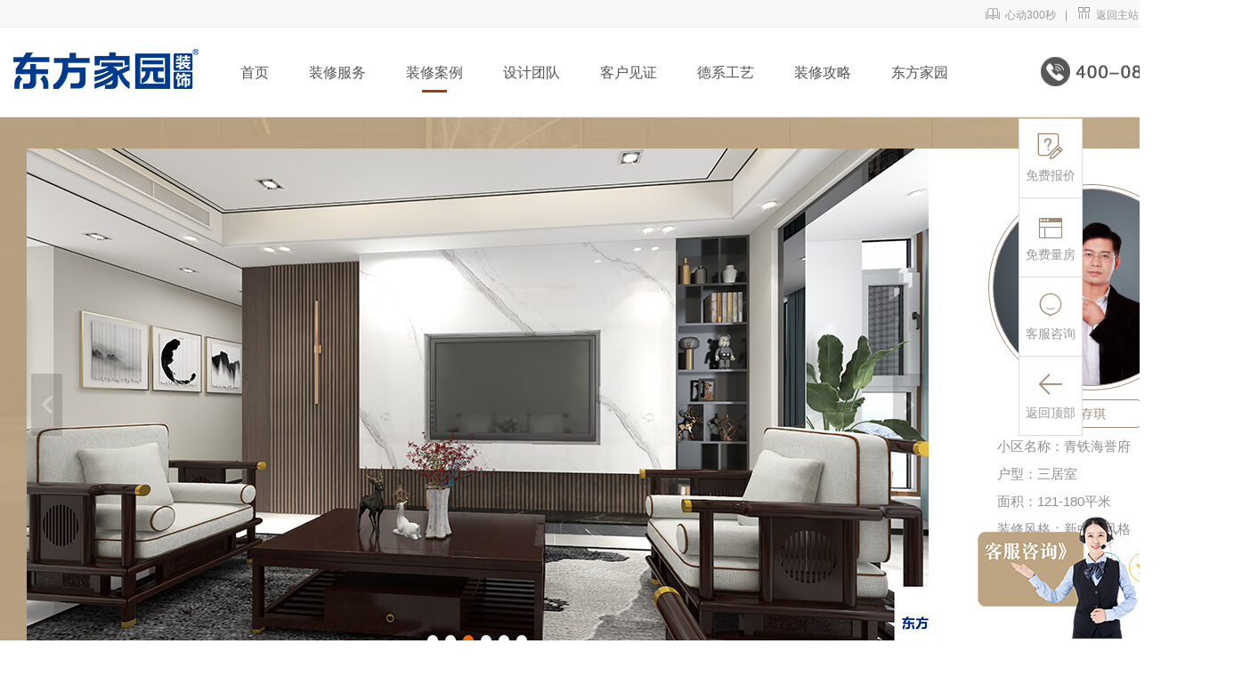

--- FILE ---
content_type: text/html; charset=utf-8
request_url: https://www.dfjyhome.com/Examplepage/id/405.html
body_size: 9078
content:
<!DOCTYPE html>
<html>
<head>
    <meta charset="utf-8">
        <title>青铁海誉府143㎡三室两厅新中式风格装修案例效果图-青岛东方家园装饰</title>
        <meta name="keywords" content="青铁海誉府143㎡三室两厅新中式风格装修设计,青铁海誉府143㎡三室两厅新中式风格装修效果图,青铁海誉府143㎡三室两厅新中式风格装修案例,新中式风格三室两厅装修案例,青铁海誉府三室两厅装修案例">
        <meta name="description" content="东方家园装饰为您提供青铁海誉府143㎡三室两厅新中式风格装修案例效果图，本案设计采用一些中式特有元素符号来代替，使其设计沉稳大气，现代风格中掺杂着中式风格，使其相互渗透，更符合业主的品味，采用硬朗简洁的直线条，使空间具有层次感，体现出了中式元素中常提的仪式感。由于简化了传统中式风格的繁琐，一些过于繁复的东西被简化掉，但保留了中心元素，如一些中式的壁灯。空间的线条也十分的精细，透露着文化气息，但又十分简约。">
    
    <link rel="stylesheet" href="/public/static/admin/layuiadmin/layui/css/layui.css">
    <link rel="stylesheet" href="/public/static/admin/css/index.css">
    <link rel="stylesheet" href="/public/static/admin/css/myslide.css">
    <link rel="stylesheet" href="/public/static/admin/css/examplepage.css">
    <link rel="stylesheet" href="/public/static/admin/css/pc/share.min.css">
    <script src="/public/static/admin/layuiadmin/layui/layui.js"></script>
    <script src="/public/static/admin/js/jquery-1.11.3.min.js"></script>
    <script src="/public/static/admin/js/myslide.js"></script>
    <script src="/public/static/admin/js/pc/jquery.share.min.js"></script>
</head>
<style>

    .design-title-en{
        color:#585657;
        font-size: 48px;
        font-weight: bold;
        font-family: "'Arial' Helvetica";
        letter-spacing:-2px;
    }
    .design-title-cn{
        font-size: 32px;
        color: #a28c77;
        margin-top:5px;
    }
    .design-title-text{
        font-size: 18px;
        color: #8f8f8f;
        line-height: 32px;
        margin-top:30px;
    }
    .content-container {
        background: #ffffff;
        height: 410px;
        border: 1px solid #e8e8e8;
        padding: 15px;
    }
    .content-container img{
        max-width:1074px;
    }
    .ck-slide{
        height:575px;
    }
    /**/
    .built-content-box{
        margin: 10px 10px 0px 0px;
    }
    .built-content-title-right{
        font-size: 14px;height:23px;line-height:23px;text-align: right;color: #727272;
    }
    .built-desgin-title{
        margin-left: 10px;font-size: 16px;height:25px;line-height:25px;text-align: center;color: #727272;
    }
    .built-design-name{
        margin-left: 10px;font-size: 18px;font-weight: bold; height:25px;line-height:25px;text-align: center;color: #a28c77;
    }
    .built-design-box{
        margin:5px;width: 43px; height: 43px;border: 1px solid #a28c77;background-color: #ffffff;border-radius:50%;text-align: center;color: #b5a293;
    }
    .built-no{
        height: 80px;line-height: 80px;text-align: center;font-size:14px;font-weight: bold;color: #a18b74;
    }

    .built-design-top{
        font-size: 14px;height:25px;line-height:28px;text-align: left;color: #727272;
    }
    .built-desgin-top-h1{
        margin-top: 10px;font-size: 22px;height:25px;line-height:25px;color: #727272;text-align: right;
    }
    .built-desgin-top-h2{
        margin-top: 10px;font-size: 18px;height:25px;line-height:25px;color: #727272;text-align: right;
    }
    .built-desgin-top-name{
        margin-top: 10px;font-size: 22px;font-weight: bold; height:25px;line-height:25px;color: #a28c77;text-align: right;
    }


</style>

<body>
<!--头部文件 导航-->
<div class="layui-fluid" style="height: 30px;background-color: #f8f8f8;border-bottom:1px solid #ececec;" id="home01">
    <div class="layui-container" style="width:1350px;padding:5px; text-align: right">
      <span class="layui-breadcrumb" lay-separator="|" style="visibility: visible;line-height: 20px;">

        <a href="/Artclelist/id/54.html" target="_self" ><i class="layui-icon">&#xe705;</i>&nbsp;&nbsp;心动300秒</a><span lay-separator="">|</span>
        <a href="https://www.dfjyhome.com" target="_self" ><i class="layui-icon" >&#xe610;</i>&nbsp;&nbsp;返回主站</a><span lay-separator="">|</span>
        <a href="http://rizhao.dfjyhome.com" target="_self" ><i class="layui-icon">&#xe691;</i>&nbsp;&nbsp;日照站</a>
      </span>
    </div>
</div>
<!--顶部-->

<!--导航-->
<div class="layui-fluid" style="height: 100px;background-color: #ffffff;border-bottom:1px solid #ececec;">
    <div class="layui-container" style="width:1350px;padding: 0px 0px">
        <div class="layui-row">
            <div class="layui-col-md2" style="padding-top: 24px; text-align: left"><a href="/Index"><img src="/public/static/upload/pic/ads/logo11.png" border="0"></a></div>
            <div class="layui-col-md8" >
                <div id="wrapper" style="margin-left: 30px;">

                    <div id="nav-header">
                        <div class="header">

                            <nav style="width:100%;">
                                <ul>
                                    <li class="nav-this-selected">
                                        <a href="/Index" target="_self" >首页</a>
                                        <div class="nav-line-home-none"></div>
                                    </li>
                                    <li>
                                        <a href="/Service" class="home" target="_self"  >装修服务</a>
                                        <div class="nav-line-this-none"></div>
                                        <div class="slide-submeu">
                                            <a href="/Villa" target="_self" >别墅大宅</a>
<!--                                            <a href="#" target="_self" >精装套餐</a>
                                            <a href="#" target="_self" >定制整装</a>-->
                                            <a href="/Transform" target="_self" >老房翻新</a>

                                        </div>
                                    </li>


                                    <li>
                                        <a href="/Example" target="_self" >装修案例</a><!--<i class="slide-icon"></i>-->
                                        <div class="nav-line-child-selected"></div>
                                        <div class="slide-submeu">
                                            <a href="/Example" target="_self" >装修案例</a>
                                            <a href="/Allview" target="_self" >VR全景图</a>
                                            <a href="/Built" target="_self" >在施工地</a>
                                            <a href="/House" target="_self" >热门楼盘</a>
                                        </div>
                                    </li>

                                    <li>
                                        <a href="/Design" class="home" target="_self" >设计团队</a>
                                        <div class="nav-line-this-none"></div>
                                        <div class="slide-submeu">
                                            <a href="/Design?levelname=8" target="_self" >首席设计师</a>
                                            <a href="/Design?levelname=9" target="_self" >高级设计师</a>
                                            <a href="/Design?levelname=10" target="_self" >资深设计师</a>
                                            <a href="/Design?levelname=11" target="_self" >优秀设计师</a>
                                        </div>
                                    </li>
                                    <li>
                                        <a href="/Artclelist/id/54.html" class="home" target="_self" >客户见证</a>
                                        <div class="nav-line-child-none"></div>
                                        <div class="slide-submeu">
                                            <a href="/Artclelist/id/54.html" target="_self" >心动300秒</a>
                                            <a href="/Artclelist/id/8.html" target="_self" >业主评价</a>
                                        </div>
                                    </li>
                                    <li>
                                        <a href="/Germanycraft" class="home" target="_self" >德系工艺</a>
                                        <div class="nav-line-this-none"></div>
                                    </li>
                                    <li>
                                        <a href="/Strategy" class="home" target="_self" >装修攻略</a>
                                        <div class="nav-line-this-none"></div>
                                    </li>
                                    <li>
                                        <a href="/Introduce" class="home" target="_self" >东方家园</a>
                                        <div class="nav-line-this-none"></div>
                                    </li>

                                </ul>
                            </nav>

                        </div>
                    </div>



                </div>
            </div>
            <div class="layui-col-md2" style="padding-top: 24px;text-align: right"><img src="/public/static/upload/pic/ads/qingdao.png"></div>
        </div>

    </div>
</div>





<!--导航-->
<!--首页轮播图-->

<!--首页轮播图-->
<div class="layui-fluid" style="background-position:right top;height:640px;background-image:url('/public/static/upload/pic/ads/609cd078a3adb.jpg'); background-size:100%; ground-repeat:no-repeat;">
    <div class="layui-container" style="width:1380px; ">
       <div class="layui-row" style="padding-top: 35px;">
           <div class="layui-col-md9">

               <div class="ck-slide">
                   <ul class="ck-slide-wrapper">
                                              <li><a href="#"><img src="/public/static/upload/pic/example/62383af260a29.jpg" ></a></li>
                                                                     <li style="display:none"><a href="#"><img src="/public/static/upload/pic/example/62383af3520c7.jpg"></a></li>
                                                                     <li style="display:none"><a href="#"><img src="/public/static/upload/pic/example/62383af355b82.jpg"></a></li>
                                                                     <li style="display:none"><a href="#"><img src="/public/static/upload/pic/example/62383af362a50.jpg"></a></li>
                                                                     <li style="display:none"><a href="#"><img src="/public/static/upload/pic/example/62383af94fb77.jpg"></a></li>
                                                                     <li style="display:none"><a href="#"><img src="/public/static/upload/pic/example/62383afc07bf9.jpg"></a></li>
                                              

                   </ul>
                   <a href="javascript:;" class="ctrl-slide ck-prev">上一张</a> <a href="javascript:;" class="ctrl-slide ck-next">下一张</a>
                   <div class="ck-slidebox">
                       <div class="slideWrap">
                           <ul class="dot-wrap">
                                                              <li class="current"><em>0</em></li>
                                                                                             <li><em>1</em></li>
                                                                                             <li><em>2</em></li>
                                                                                             <li><em>3</em></li>
                                                                                             <li><em>4</em></li>
                                                                                             <li><em>5</em></li>
                                                                                         </ul>
                       </div>
                   </div>
               </div>

           </div>
           <div class="layui-col-md3">
               <div class="layui-row" style="height: 575px;width:100%;background-color: #FFFFFF ">
                    <div class="layui-row">
                        <div style="height: 40px;"></div>
                        <a href="/Designpage/id/34" target="_self" >
                        <div class="bigbround" >
                            <div class="smallbround" style="background-image:url('/public/static/upload/pic/design/60e3c3b8ec13f.jpg');"></div>
                        </div>

                        <div class="broundblock">
                            窦存琪                        </div>
                        </a>
                    </div>
                   <div class="example-content-title" style="font-size: 15px;color: #8f8f8f;">小区名称：青铁海誉府</div>
                   <div class="example-content-title" style="font-size: 15px;color: #8f8f8f;">户型：三居室</div>
                   <div class="example-content-title" style="font-size: 15px;color: #8f8f8f;">面积：121-180平米</div>
                   <div class="example-content-title" style="font-size: 15px;color: #8f8f8f;">装修风格：新中式风格</div>
                   <div  class="example-content-title" style="font-size: 15px;color: #8f8f8f;line-height: 40px;">
                       <div style="width: 26.5%;float: left;">
                           分享到：
                       </div>
                       <div style="width: 73.5%;float: left;"><div id="share-2"></div></div>
                   </div>
                   <div class="example-content-title" style="line-height: 20px;">



<!--                       <div class="layui-zero-block1" >
                           <a href="/Designpage/id/34" target="_self" >
                           <div class="example-bottonm-box">
                               <div style="height: 14px;"></div>
                               <div style="font-size: 16px;">找TA<br>设计</div>
                           </div>
                           </a>

                       </div>
                       <div class="layui-zero-block1" style="margin-left:35px;">
                           <a onclick="doyoo.util.openChat('g=10047025');return false;">
                           <div class="example-bottonm-box">
                               <div style="height: 14px;"></div>
                               <div style="font-size: 16px;">在线<br>咨询</div>
                           </div>
                           </a>
                       </div>-->
                   </div>

               </div>
           </div>
       </div>

    </div>
</div>


<!--装修产品-->
<div class="layui-container " style="width:1380px;margin-top: 30px; ">
    <div style="border: 1px solid #e7e6e6;">
        <div class="layui-form" style="margin-top:20px;margin-bottom: 20px;">

            <div class="layui-row" >
                <div class="layui-col-md5">
                    <div class="layui-col-md3">
                        <div style="margin-left:10px;width: 110px;height: 110px;background-image:url('/public/static/upload/pic/design/60e3c3b8ec13f.jpg');background-repeat:no-repeat;background-size: 110px"></div>
                    </div>
                    <div class="layui-col-md4">
                        <div class="layui-row" style="margin: 10px 10px 0px 0px;">
                            <div class="built-design-top">青铁海誉府</div>
                            <div class="built-design-top">三居室</div>
                            <div class="built-design-top">建筑面积:121-180平米</div>
                            <div class="built-design-top">新中式风格</div>


                        </div>

                    </div>
                    <div class="layui-col-md5">
                        <div class="layui-row" style="margin: 10px 10px 0px 0px;width: 150px;">
                            <div class="built-desgin-top-h1">喜欢就找TA</div>
                            <div class="built-desgin-top-h2">设计师</div>
                            <div class="built-desgin-top-name">窦存琪</div>


                        </div>
                    </div>
                </div>
                <div class="layui-col-md7">
                    <form class="layui-form">
                        <div class="layui-row">
                            <div class="layui-col-md10">
                                <div class="layui-row">
                                    <div style="margin-right: 10px;float: left;margin-bottom: 10px;">
                                        <input type="text" name="guestname" lay-verify="required" placeholder="您的姓名"  autocomplete="off" class="layui-input" style="width: 310px;height: 45px;">
                                    </div>
                                    <div style="margin-right: 10px;float: left;margin-bottom: 10px;">
                                        <input type="text" name="guesttel" lay-verify="required|phone" placeholder="您的电话" autocomplete="off" class="layui-input" style="width: 310px;height: 45px;">
                                    </div>
                                    <div style="margin-right: 10px;float: left;margin-bottom: 10px;">
                                        <input type="text" name="community" lay-verify="required" placeholder="小区名称"  autocomplete="off" class="layui-input" style="width: 310px;height: 45px;">
                                    </div>

                                    <div style="margin-right: 10px;float: left;margin-bottom: 10px;">
                                        <input type="text" name="housearea" lay-verify="required" placeholder="装修面积"  autocomplete="off" class="layui-input" style="width: 310px;height: 45px;">
                                    </div>

                                </div>
                            </div>
                            <div class="layui-col-md2">
                                <div class="layui-row">
                                    <div style="margin-right: 10px;float:left;">
                                        <input type="hidden" name="typeid" id="typeid" value="1">
                                        <input type="hidden" name="designname" id="designname" value="34">
                                        <input type="hidden" name="ID" id="ID" value="405">
                                        <input type="hidden" name="content" id="content" value="">
                                        <button class="layui-btn layui-btn-fluid" lay-submit lay-filter="formSubmit" id="formSubmit"  style="background-color: #de0011;width:120px;height: 99px;font-size: 16px;line-height: 28px;">一键预约<br>装修新家</button>

                                    </div>
                                </div>
                            </div>
                        </div>
                    </form>
                </div>

            </div>
        </div>
    </div>
</div>







<div class="layui-container" style="width:1380px; ">




    <div class="layui-row " style="margin-top: 20px;">
        <div class="content-container" style="background-color: #ffffff;height: auto;padding: 30px;">
            <div class="layui-row design-title-en" >
                Detail design
            </div>
            <div class="layui-row design-title-cn" >
                设计细节
            </div>
            <div class="layui-row design-title-text">
                本案设计采用一些中式特有元素符号来代替，使其设计沉稳大气，现代风格中掺杂着中式风格，使其相互渗透，更符合业主的品味，采用硬朗简洁的直线条，使空间具有层次感，体现出了中式元素中常提的仪式感。由于简化了传统中式风格的繁琐，一些过于繁复的东西被简化掉，但保留了中心元素，如一些中式的壁灯。空间的线条也十分的精细，透露着文化气息，但又十分简约。            </div>
            <div class="layui-row" style="margin-top: 30px; font-size: 16px;color: #8f8f8f;">
                <p style="text-align: center;"><img src="https://www.dfjyhome.com/public/static/upload/pic/example/623839df3024d.jpg" alt="青铁海誉府143㎡三室两厅户型布置图.jpg" style=""><br></p><p style="text-align: center;">青铁海誉府143㎡三室两厅户型布置图</p><p><br></p><p style="text-align: center;"><img src="https://www.dfjyhome.com/public/static/upload/pic/example/62383a0f0e62d.jpg" alt="青铁海誉府143㎡三室两厅客餐厅新中式风格装修案例效果图.jpg" style=""><br></p><p style="text-align: center;">青铁海誉府143㎡三室两厅客餐厅新中式风格装修案例效果图</p><p><br></p><p style="text-align: center;"><img src="https://www.dfjyhome.com/public/static/upload/pic/example/62383a62075f6.jpg" alt="青铁海誉府143㎡三室两厅客厅沙发新中式风格装修案例效果图.jpg" style=""><br></p><p style="text-align: center;">青铁海誉府143㎡三室两厅客厅沙发新中式风格装修案例效果图</p><p><br></p><p style="text-align: center;"><img src="https://www.dfjyhome.com/public/static/upload/pic/example/62383a84db6d5.jpg" alt="青铁海誉府143㎡三室两厅客厅新中式风格装修案例效果图.jpg" style=""><br></p><p style="text-align: center;">青铁海誉府143㎡三室两厅客厅新中式风格装修案例效果图</p><p><br></p><p style="text-align: center;"><img src="https://www.dfjyhome.com/public/static/upload/pic/example/62383aa782241.jpg" alt="青铁海誉府143㎡三室两厅客厅新中式风格装修案例效果图2.jpg" style=""><br></p><p style="text-align: center;">青铁海誉府143㎡三室两厅客厅新中式风格装修案例效果图</p><p><br></p><p style="text-align: center;"><img src="https://www.dfjyhome.com/public/static/upload/pic/example/62383acccbccb.jpg" alt="青铁海誉府143㎡三室两厅走廊新中式风格装修案例效果图.jpg" style=""><br></p><p style="text-align: center;">青铁海誉府143㎡三室两厅走廊新中式风格装修案例效果图</p><p><br></p><p style="text-align: center;"><img src="https://www.dfjyhome.com/public/static/upload/pic/example/62383ae10e54f.jpg" alt="青铁海誉府143㎡三室两厅厨房沙发新中式风格装修案例效果图.jpg" style=""><br></p><p style="text-align: center;">青铁海誉府143㎡三室两厅厨房沙发新中式风格装修案例效果图</p>            </div>
        </div>
     </div>






</div>
<!--装修产品-->




<!--设计案例-->
<!--设计案例-->

<div class="layui-fluid"  style="margin-bottom: 40px;">

<div class="layui-container" style="width:1380px;margin-top: 30px; margin-bottom:30px;text-align: center;">
    <div class="layui-row" style="padding-left: 500px;padding-right: 500px;">
        <div style="background-color: #c40d21;height: 5px;"></div>
    </div>
    <div class="layui-row" style="margin-top: 40px;">
        <div class="layui-col-md12 "> <span class="layui-col-h1-grey">一个案例就是一个家的故事 · </span> <span class="layui-col-h1"> 值得你慢慢品味</span></div>
    </div>
    <div class="layui-row">
        <div class="layui-col-md12 layui-col-h2">One case is the story of a home</div>
    </div>
    <div class="layui-row">
        <div class="layui-col-md12 layui-col-h2-title" style="margin-bottom: 40px;">
            设计一个家就是设计容纳这个家的故事的空间。家里的每一个人用什么样的姿态生活是设计师构思的主线。
        </div>
    </div>


    <div class="layui-row layui-col-space20" >
        <!--内容开始-->
                <div class="layui-col-md4">
            <a href="/Examplepage/id/871.html" target="_self" >
            <div class="shadow" style="border: 1px solid #e7e6e6;">
                <div class="layui-row">
                    <img src="/public/static/upload/pic/example/684a85eb76e31.jpg" alt="森林公园|新中式风格" width="100%">
                </div>
                <div class="layui-row">
                    <div class="layui-col-md6">
                        <div class="layui-row" style="margin:10px 0 10px 10px;">
                            <div class="layui-col-md5"><img src="/public/static/upload/pic/design/637b17a957318.jpg" alt="青岛设计师_崔业倩" width="75" style="float: left;"></div>
                            <div class="layui-col-md7">
                                <div style="width:70px;text-align: center;">
                                    <div class="example-design-title">设计师</div>
                                    <div class="example-design-name">崔业倩</div>
                                    <div class="layui-zero-block" style="margin-left: 10px;">
                                        <div style="font-size: 10px;color: #FFFFFF;line-height: 30px;">找TA设计</div>
                                    </div>
                                </div>
                            </div>
                        </div>
                    </div>
                    <div class="layui-col-md6">
                        <div class="layui-row example-content-title-box">
                            <div class="example-content-h1">森林公园</div>
                            <div class="example-content-h1">平层</div>
                            <div class="example-content-h1">建筑面积:121-180平米</div>
                            <div class="example-content-h1">新中式风格</div>


                        </div>
                    </div>
                </div>
            </div>
            </a>
        </div>
                <div class="layui-col-md4">
            <a href="/Examplepage/id/870.html" target="_self" >
            <div class="shadow" style="border: 1px solid #e7e6e6;">
                <div class="layui-row">
                    <img src="/public/static/upload/pic/example/68392b0fdd233.jpg" alt="福临万家|新中式风格" width="100%">
                </div>
                <div class="layui-row">
                    <div class="layui-col-md6">
                        <div class="layui-row" style="margin:10px 0 10px 10px;">
                            <div class="layui-col-md5"><img src="/public/static/upload/pic/design/68392a0187801.jpg" alt="青岛设计师_靳如超" width="75" style="float: left;"></div>
                            <div class="layui-col-md7">
                                <div style="width:70px;text-align: center;">
                                    <div class="example-design-title">设计师</div>
                                    <div class="example-design-name">靳如超</div>
                                    <div class="layui-zero-block" style="margin-left: 10px;">
                                        <div style="font-size: 10px;color: #FFFFFF;line-height: 30px;">找TA设计</div>
                                    </div>
                                </div>
                            </div>
                        </div>
                    </div>
                    <div class="layui-col-md6">
                        <div class="layui-row example-content-title-box">
                            <div class="example-content-h1">福临万家</div>
                            <div class="example-content-h1">三居室</div>
                            <div class="example-content-h1">建筑面积:121-180平米</div>
                            <div class="example-content-h1">新中式风格</div>


                        </div>
                    </div>
                </div>
            </div>
            </a>
        </div>
                <div class="layui-col-md4">
            <a href="/Examplepage/id/844.html" target="_self" >
            <div class="shadow" style="border: 1px solid #e7e6e6;">
                <div class="layui-row">
                    <img src="/public/static/upload/pic/example/67022e7e31b86.jpg" alt="意墅湾|新中式风格" width="100%">
                </div>
                <div class="layui-row">
                    <div class="layui-col-md6">
                        <div class="layui-row" style="margin:10px 0 10px 10px;">
                            <div class="layui-col-md5"><img src="/public/static/upload/pic/design/60e025616eba1.jpg" alt="青岛设计师_潘丽莉" width="75" style="float: left;"></div>
                            <div class="layui-col-md7">
                                <div style="width:70px;text-align: center;">
                                    <div class="example-design-title">设计师</div>
                                    <div class="example-design-name">潘丽莉</div>
                                    <div class="layui-zero-block" style="margin-left: 10px;">
                                        <div style="font-size: 10px;color: #FFFFFF;line-height: 30px;">找TA设计</div>
                                    </div>
                                </div>
                            </div>
                        </div>
                    </div>
                    <div class="layui-col-md6">
                        <div class="layui-row example-content-title-box">
                            <div class="example-content-h1">意墅湾</div>
                            <div class="example-content-h1">别墅</div>
                            <div class="example-content-h1">建筑面积:181-320平米</div>
                            <div class="example-content-h1">新中式风格</div>


                        </div>
                    </div>
                </div>
            </div>
            </a>
        </div>
                <div class="layui-col-md4">
            <a href="/Examplepage/id/838.html" target="_self" >
            <div class="shadow" style="border: 1px solid #e7e6e6;">
                <div class="layui-row">
                    <img src="/public/static/upload/pic/example/66d0301f45a5a.jpg" alt="山海花园|新中式风格" width="100%">
                </div>
                <div class="layui-row">
                    <div class="layui-col-md6">
                        <div class="layui-row" style="margin:10px 0 10px 10px;">
                            <div class="layui-col-md5"><img src="/public/static/upload/pic/design/60e00748d3054.jpg" alt="青岛设计师_谭长恩 " width="75" style="float: left;"></div>
                            <div class="layui-col-md7">
                                <div style="width:70px;text-align: center;">
                                    <div class="example-design-title">设计师</div>
                                    <div class="example-design-name">谭长恩 </div>
                                    <div class="layui-zero-block" style="margin-left: 10px;">
                                        <div style="font-size: 10px;color: #FFFFFF;line-height: 30px;">找TA设计</div>
                                    </div>
                                </div>
                            </div>
                        </div>
                    </div>
                    <div class="layui-col-md6">
                        <div class="layui-row example-content-title-box">
                            <div class="example-content-h1">山海花园</div>
                            <div class="example-content-h1">三居室</div>
                            <div class="example-content-h1">建筑面积:121-180平米</div>
                            <div class="example-content-h1">新中式风格</div>


                        </div>
                    </div>
                </div>
            </div>
            </a>
        </div>
                <div class="layui-col-md4">
            <a href="/Examplepage/id/829.html" target="_self" >
            <div class="shadow" style="border: 1px solid #e7e6e6;">
                <div class="layui-row">
                    <img src="/public/static/upload/pic/example/66c987b271ac9.png" alt="和达智慧生态城|新中式风格" width="100%">
                </div>
                <div class="layui-row">
                    <div class="layui-col-md6">
                        <div class="layui-row" style="margin:10px 0 10px 10px;">
                            <div class="layui-col-md5"><img src="/public/static/upload/pic/design/611dfa4728b03.jpg" alt="青岛设计师_唐敏" width="75" style="float: left;"></div>
                            <div class="layui-col-md7">
                                <div style="width:70px;text-align: center;">
                                    <div class="example-design-title">设计师</div>
                                    <div class="example-design-name">唐敏</div>
                                    <div class="layui-zero-block" style="margin-left: 10px;">
                                        <div style="font-size: 10px;color: #FFFFFF;line-height: 30px;">找TA设计</div>
                                    </div>
                                </div>
                            </div>
                        </div>
                    </div>
                    <div class="layui-col-md6">
                        <div class="layui-row example-content-title-box">
                            <div class="example-content-h1">和达智慧生态城</div>
                            <div class="example-content-h1">二居室</div>
                            <div class="example-content-h1">建筑面积:120平米以下</div>
                            <div class="example-content-h1">新中式风格</div>


                        </div>
                    </div>
                </div>
            </div>
            </a>
        </div>
                <div class="layui-col-md4">
            <a href="/Examplepage/id/826.html" target="_self" >
            <div class="shadow" style="border: 1px solid #e7e6e6;">
                <div class="layui-row">
                    <img src="/public/static/upload/pic/example/66d91bd9e987c.jpg" alt="青特云镜|新中式风格" width="100%">
                </div>
                <div class="layui-row">
                    <div class="layui-col-md6">
                        <div class="layui-row" style="margin:10px 0 10px 10px;">
                            <div class="layui-col-md5"><img src="/public/static/upload/pic/design/637b17a957318.jpg" alt="青岛设计师_崔业倩" width="75" style="float: left;"></div>
                            <div class="layui-col-md7">
                                <div style="width:70px;text-align: center;">
                                    <div class="example-design-title">设计师</div>
                                    <div class="example-design-name">崔业倩</div>
                                    <div class="layui-zero-block" style="margin-left: 10px;">
                                        <div style="font-size: 10px;color: #FFFFFF;line-height: 30px;">找TA设计</div>
                                    </div>
                                </div>
                            </div>
                        </div>
                    </div>
                    <div class="layui-col-md6">
                        <div class="layui-row example-content-title-box">
                            <div class="example-content-h1">青特云镜</div>
                            <div class="example-content-h1">三居室</div>
                            <div class="example-content-h1">建筑面积:121-180平米</div>
                            <div class="example-content-h1">新中式风格</div>


                        </div>
                    </div>
                </div>
            </div>
            </a>
        </div>
            </div>
    <div class="layui-row " >
        <div class="layui-artcle-block1" style="margin-top:20px;"><a href="/Example?housestyle=15" target="_self" >查看更多</a></div>
    </div>
    <!--内容结束-->
</div>
</div>

<!--网页底部文件-->

<div class="layui-fluid" style="height: 450px; padding-top: 20px; background-color: #474f51">
    <div class="layui-container" style="width:1350px; ">
        <div class="layui-col-md1">
            <div class="layui-row" style="font-size: 16px;color: #b6c0c7;line-height: 50px;text-align: left;padding-top: 30px;">
                <a href="/Index"   style="color:#b6c0c7"> 网站首页</a><br>
                <a href="/Introduce" style="color:#b6c0c7">公司介绍</a><br>
                <a href="/Artclelist/id/54.html" style="color:#b6c0c7">心动300秒</a><br>
                <a href="/Artclelist/id/48.html" style="color:#b6c0c7">在线招聘</a><br>
            </div>
        </div>

        <div class="layui-col-md9">
            <div class="layui-row">
                <div class="layui-col-md4">
                    <div class="layui-row" style="color: #f8c60f;font-size: 14px;font-weight: bold;padding-top: 42px;">东方家园装饰集团总部旗舰店</div>
                    <div class="layui-row" style="color: #f8c60f;font-size: 12px;margin-top: 6px;line-height: 16px;">
                        地址：青岛市市南区福州北路5号<br>服务热线：400-08-39800
                    </div>
                </div>
                <div class="layui-col-md4">
                    <div class="layui-row" style="color: #f8c60f;font-size: 14px;font-weight: bold;padding-top: 42px;">东方家园大宅别墅中心(香港东方国际)</div>
                    <div class="layui-row" style="color: #f8c60f;font-size: 12px;margin-top: 6px;line-height: 18px;">
                        地址：青岛市市南区福州北路22号<br>服务热线：400-08-39800
                    </div>
                </div>
                <div class="layui-col-md4">
                    <div class="layui-row" style="color: #f8c60f;font-size: 14px;font-weight: bold;padding-top: 42px;"">东方家园老房改造创意中心</div>
                    <div class="layui-row" style="color: #f8c60f;font-size: 12px;margin-top: 6px;line-height: 18px;">
                        地址：青岛市市南区福州北路20号<br>服务热线：400-08-39800
                    </div>
                </div>

            </div>

            <div class="layui-row" style="height:1px;background-color: #6f7477;margin-top: 12px;width: 92%;"></div>
            <div class="layui-row">
                <div class="layui-col-md4">
                    <div class="layui-row" style="color: #f8c60f;font-size: 14px;font-weight: bold;padding-top: 12px;">东方家园黄岛分公司</div>
                    <div class="layui-row" style="color: #f8c60f;font-size: 12px;margin-top: 6px;line-height: 16px;">
                        地址：开发区漓江西路唐岛湾步行街<br>
                        服务热线：400-08-39800
                    </div>

                </div>
                <div class="layui-col-md4">
                    <div class="layui-row" style="color: #f8c60f;font-size: 14px;font-weight: bold;padding-top: 12px;">东方家园城阳分公司</div>
                    <div class="layui-row" style="color: #f8c60f;font-size: 12px;margin-top: 6px;line-height: 18px;">
                        地址：城阳区正阳中路口水街28号 <br>
                        服务热线：400-08-39800
                    </div>

                </div>
                <div class="layui-col-md4">
                    <div class="layui-row" style="color: #f8c60f;font-size: 14px;font-weight: bold;padding-top: 12px;">东方家园胶州分公司</div>
                    <div class="layui-row" style="color: #f8c60f;font-size: 12px;margin-top: 6px;line-height: 18px;">
                        地址：胶州市北京路三里河文苑150号<br>
                        服务热线：400-08-39800
                    </div>

                </div>

            </div>
            <div class="layui-row">
                <div class="layui-col-md4">
                    <div class="layui-row" style="color: #f8c60f;font-size: 14px;font-weight: bold;padding-top: 12px;">东方家园日照分公司</div>
                    <div class="layui-row" style="color: #f8c60f;font-size: 12px;margin-top: 6px;line-height: 18px;">
                        地址：日照市济南路336号日照书城3F<br>
                        服务热线：400-08-39800
                    </div>

                </div>
                <div class="layui-col-md4">
                    <div class="layui-row" style="color: #f8c60f;font-size: 14px;font-weight: bold;padding-top: 12px;"></div>
                    <div class="layui-row" style="color: #f8c60f;font-size: 12px;margin-top: 6px;line-height: 18px;">
                        <br>
                        
                    </div>

                </div>
                <div class="layui-col-md4">
                    <div class="layui-row" style="color: #f8c60f;font-size: 14px;font-weight: bold;padding-top: 12px;"></div>
                    <div class="layui-row" style="color: #f8c60f;font-size: 12px;margin-top: 6px;line-height: 18px;">
                         <br>

                    </div>


                </div>

            </div>

        </div>

        <div class="layui-col-md2" style="padding-top: 42px;">
            <div class="layui-row" style="font-size: 20px;text-align: right;color: #d3d6db"> 全国统一咨询热线</div>
            <div class="layui-row" style="font-size: 25px;text-align: right;padding-top: 10px;color: #d3d6db"><i class="layui-icon" style="font-size: 25px;color: #d3d6db">&#xe626;</i>  400-08-39800</div>
            <div class="layui-row">
                <div class="layui-col-md6">&nbsp;<!--<div style="margin-top:8px;text-align: center;width:100px; height: 25px;border :1px solid #d3d6db;float: right;padding-top:6px;color: #d3d6db"><i class="layui-icon" style="font-size: 18px;color: #d3d6db">&#xe676;</i>QQ咨询</div>--></div>
                <div class="layui-col-md6"><a href="https://p.qiao.baidu.com/cps/chat?siteId=816131&userId=3146104&siteToken=1585f943efb0e76a43a44dba0b9875ee" target="_blank" ><div style="margin-top:8px;text-align: center;width:100px; height: 25px;border: 1px solid #d3d6db;float: right;padding-top:6px;color: #d3d6db"><i class="layui-icon" style="font-size: 18px;color: #d3d6db">&#xe63a;</i>在线咨询</div></a></div>
            </div>

            <div class="layui-row"style="font-size: 14px;text-align: right;color: #d3d6db;margin-top:8px;line-height:25px; ">Copyright©2021东方家园装饰集团<br>鲁ICP备10205373号</div>
            <div class="layui-row" style="padding-top:10px;text-align: right;"><img src="/public/static/admin/images/wechat.jpg" width="90"></div>
        </div>

        <div class="layui-row"  >
            <div  style="height: 20px;">&nbsp;</div>
            <div class="layui-row">
                <div class="layui-col-md1" style="font-size: 16px;color: #b6c0c7;line-height: 30px;">友情链接</div>
                <div class="layui-col-md11" style="font-size: 14px;color: #b6c0c7;line-height: 30px;">
                                        <a href="https://www.aseoc.com" target="_blank" rel="noopener noreferrer" style="color:#b6c0c7"> 佳装网</a>&nbsp;&nbsp;|&nbsp;&nbsp;
                                        <a href="https://www.028shangzuo.cn" target="_blank" rel="noopener noreferrer" style="color:#b6c0c7"> 成都尚座装饰</a>&nbsp;&nbsp;|&nbsp;&nbsp;
                                        <a href="http://www.huomay.com/" target="_blank" rel="noopener noreferrer" style="color:#b6c0c7"> 办公室装修</a>&nbsp;&nbsp;|&nbsp;&nbsp;
                                        <a href="http://sd.bidcenter.com.cn" target="_blank" rel="noopener noreferrer" style="color:#b6c0c7"> 山东招标网</a>&nbsp;&nbsp;|&nbsp;&nbsp;
                                        <a href="http://www.51ylt.com/" target="_blank" rel="noopener noreferrer" style="color:#b6c0c7"> 北京办公室装修</a>&nbsp;&nbsp;|&nbsp;&nbsp;
                                        <a href="https://hanli.co.chinachugui.com/" target="_blank" rel="noopener noreferrer" style="color:#b6c0c7"> 韩丽橱柜&middot;全屋定制加盟</a>&nbsp;&nbsp;|&nbsp;&nbsp;
                                        <a href="https://suofeiya.co.chinayigui.com/" target="_blank" rel="noopener noreferrer" style="color:#b6c0c7"> 索菲亚全屋定制加盟</a>&nbsp;&nbsp;|&nbsp;&nbsp;
                                        <a href="https://yangzi.co.chinafloor.cn/" target="_blank" rel="noopener noreferrer" style="color:#b6c0c7"> 扬子地板</a>&nbsp;&nbsp;|&nbsp;&nbsp;
                                        <a href="https://qj.zhuangyi.com/" target="_blank" rel="noopener noreferrer" style="color:#b6c0c7"> 曲靖装修公司</a>&nbsp;&nbsp;|&nbsp;&nbsp;
                                        <a href="https://didi.seowhy.com" target="_blank" rel="noopener noreferrer" style="color:#b6c0c7"> 滴滴友链</a>&nbsp;&nbsp;|&nbsp;&nbsp;
                                        <a href="http://www.cdzpg.com/" target="_blank" rel="noopener noreferrer" style="color:#b6c0c7"> 成都别墅装修</a>&nbsp;&nbsp;|&nbsp;&nbsp;
                                        <a href="https://hrb.fang.com/" target="_blank" rel="noopener noreferrer" style="color:#b6c0c7"> 哈尔滨房地产</a>&nbsp;&nbsp;|&nbsp;&nbsp;
                                    </div>
            </div>



        </div>
    </div>

</div>


<ul class="left-fixed-nav">
    <a  style="cursor: pointer;" id="offerprice"><li><i class="layui-icon">&#xe6b2;</i><h6>免费报价</h6></li></a>
    <!--<a  style="cursor: pointer;"><li><i class="layui-icon">&#xe715;</i><h6>公司地址</h6></li></a>-->
    <a  style="cursor: pointer;" id="meterhouse"><li><i class="layui-icon">&#xe632;</i><h6>免费量房</h6></li></a>

    <a  href="https://p.qiao.baidu.com/cps/chat?siteId=816131&userId=3146104&siteToken=1585f943efb0e76a43a44dba0b9875ee" target="_blank"  style="cursor: pointer;"><li><i class="layui-icon">&#xe606;</i><h6>客服咨询</h6></li></a>
    <a  href="#home01" ><li><i class="layui-icon">&#xe65c;</i><h6>返回顶部</h6></li></a>
</ul>



<div class="floatBottom" style="display: none;background-image: url('/public/static/admin/images/bottomtc.png');background-size:auto;background-position: center;" >

    <div style="width: 900px;margin: 0 auto;">
        <span style="width: 250px;">
            <img src="/public/static/admin/images/bottom-soufa.png" style="position: absolute;width: 250px;height: 136px;top: -50px;" />
        </span>

        <div class="bottomup" style="width:50px;height:36px;background-image: url('/public/static/admin/images/bup.png');"></div>
    </div>
    <div class="layui-row layui-col-space30" style="margin:0 auto;margin-top:88px;width: 900px;height: 188px;background-color: #FFFFFF">
        <div class="layui-form" id="resetdemoForm" lay-filter="resetdemoForm">
            <div class="layui-col-md10">
                <div class="layui-row" style="margin: 30px;">
                    <div style="margin-right: 10px;float: left;margin-bottom: 10px;">
                        <input type="text" name="guestname" id="guestname" lay-verify="required" placeholder="您的姓名"  autocomplete="off" class="layui-input" style="width: 320px;height: 45px;">
                    </div>
                    <div style="margin-right: 10px;float: left;margin-bottom: 10px;">
                        <input type="text" name="guesttel" id="guesttel" lay-verify="required|phone" placeholder="您的电话" autocomplete="off" class="layui-input" style="width: 320px;height: 45px;">
                    </div>
                    <div style="margin-right: 10px;float: left;margin-bottom: 10px;">
                        <input type="text" name="community" id="community" lay-verify="required" placeholder="小区名称"  autocomplete="off" class="layui-input" style="width: 320px;height: 45px;">
                    </div>

                    <div style="margin-right: 10px;float: left;margin-bottom: 10px;">
                        <input type="text" name="housearea" id="housearea" lay-verify="required" placeholder="装修面积"  autocomplete="off" class="layui-input" style="width: 320px;height: 45px;">
                    </div>

                </div>
            </div>
            <div class="layui-col-md2">
                <div class="layui-row">
                    <div style="margin-top: 30px;float:left;">
                        <input type="hidden" name="typeid" id="typeid" value="2">
                        <input type="hidden" name="designname" id="designname" value="91">
                        <input type="hidden" name="content" id="content" value="">
                        <button class="layui-btn submit-block" lay-submit lay-filter="formDemo">一键预约<br>装修新家</button>

                    </div>
                </div>
            </div>
        </div>
    </div>


    <div class="bottomups" style="width: 100%;height: 88px;position: absolute;top: 0px;left: 0;"></div>


</div>

<script type="text/javascript">

    layui.use(['layer','form'], function(){
        var layer = layui.layer;
        var form = layui.form;
        //建造实例

        $('#offerprice').on('click', function(){
            layer.open({
                type: 1,
                title: false,
                area: ['450px', '670px'],
                shade: 0.5,
                anim:1,
                shadeClose: true, //点击遮罩关闭
                //content: '/Offerprice/',
                content: '    <form class="layui-form" >\n' +
                    '        <div class="layui-row">\n' +
                    '                <img src="/public/static/admin/images/jjsh.png" width="100%">\n' +
                    '        </div>\n' +
                    '        <div class="layui-row">\n' +
                    '            <input type="text" name="guestname" lay-verify="required" placeholder="您的姓名" autocomplete="off" class="layui-input offerprice-input">\n' +
                    '        </div>\n' +
                    '        <div class="layui-row">\n' +
                    '            <input type="text" name="guesttel" lay-verify="required|phone" placeholder="您的电话" autocomplete="off" class="layui-input offerprice-input" >\n' +
                    '        </div>\n' +
                    '        <div class="layui-row">\n' +
                    '            <input type="text" name="community" lay-verify="required" placeholder="小区名称" autocomplete="off" class="layui-input offerprice-input" >\n' +
                    '        </div>\n' +
                    '        <div class="layui-row">\n' +
                    '            <input type="text" name="housearea" lay-verify="required" placeholder="装修面积"  autocomplete="off" class="layui-input offerprice-input">\n' +
                    '        </div>\n' +
                    '        <div class="layui-row offerprice-text">\n' +
                    '                免费电话申请：400-08-39800\n' +
                    '        </div>\n' +
                    '        <div class="layui-row" style="text-align: center">\n' +
                    '            <input type="hidden" name="typeid" id="typeid" value="2">\n' +
                    '            <input type="hidden" name="designname" id="designname" value="91">\n' +
                    '            <input type="hidden" name="content" id="content" value="">\n' +
                    '            <button class="layui-btn layui-btn-fluid offerprice-btn" lay-submit lay-filter="formprice" id="formprice">获取报价</button>\n' +
                    '        </div>\n' +
                    '    </form>'
            });
        });


        $('#meterhouse').on('click', function(){
            layer.open({
                type: 1,
                title: false,
                area: ['450px', '670px'],
                shade: 0.5,
                anim:1,
                shadeClose: true, //点击遮罩关闭
                //content: '/Offerprice/',
                content: '    <form class="layui-form">\n' +
                    '        <div class="layui-row">\n' +
                    '                <img src="/public/static/admin/images/mflf2024.png" width="100%">\n' +
                    '        </div>\n' +
                    '        <div class="layui-row">\n' +
                    '            <input type="text" name="guestname" lay-verify="required" placeholder="您的姓名" autocomplete="off" class="layui-input offerprice-input">\n' +
                    '        </div>\n' +
                    '        <div class="layui-row">\n' +
                    '            <input type="text" name="guesttel" lay-verify="required|phone" placeholder="您的电话" autocomplete="off" class="layui-input offerprice-input" >\n' +
                    '        </div>\n' +
                    '        <div class="layui-row">\n' +
                    '            <input type="text" name="community" lay-verify="required" placeholder="小区名称" autocomplete="off" class="layui-input offerprice-input" >\n' +
                    '        </div>\n' +
                    '        <div class="layui-row">\n' +
                    '            <input type="text" name="housearea" lay-verify="required" placeholder="装修面积"  autocomplete="off" class="layui-input offerprice-input">\n' +
                    '        </div>\n' +
                    '        <div class="layui-row offerprice-text">\n' +
                    '                免费电话申请：400-08-39800\n' +
                    '        </div>\n' +
                    '        <div class="layui-row" style="text-align: center">\n' +
                    '            <input type="hidden" name="typeid" id="typeid" value="2">\n' +
                    '            <input type="hidden" name="designname" id="designname" value="91">\n' +
                    '            <input type="hidden" name="content" id="content" value="">\n' +
                    '            <button class="layui-btn layui-btn-fluid offerprice-btn" lay-submit lay-filter="formmeter" id="formmeter">一键预约</button>\n' +
                    '        </div>\n' +
                    '    </form>'
            });
        });





        form.on('submit(formprice)', function(data){

            var field = data.field;
            console.log(field);
            $.ajax({
                type: "post",
                url: "/index/Index/save",
                data:{
                    typeid:field.typeid,
                    designname:field.designname,
                    guestname:field.guestname,
                    guesttel:field.guesttel,
                    community:field.community,
                    housearea:field.housearea,
                    content:field.content,
                    housestyle:field.housestyle
                },
                datatype: "json",
                beforeSend: function () {
                    $('#formprice').attr("disabled",true);
                    layer.load(1);
                },
                success:function(res){
                    console.log(res);
                    layer.closeAll();
                    if (res.code == 1001) {
                        layer.msg('操作成功', {
                            time: 2000
                        }, function(){
                            //location.href = "/index";
                            layer.close();
                        });
                    }else {
                        $('#formprice').attr("disabled",false);
                        layer.msg(res.msg);
                    }
                }
            });
        });




        form.on('submit(formmeter)', function(data){

            var field = data.field;
            console.log(field);
            $.ajax({
                type: "post",
                url: "/index/Index/save",
                data:{
                    typeid:field.typeid,
                    designname:field.designname,
                    guestname:field.guestname,
                    guesttel:field.guesttel,
                    community:field.community,
                    housearea:field.housearea,
                    content:field.content,
                    housestyle:field.housestyle
                },
                datatype: "json",
                beforeSend: function () {
                    $('#formmeter').attr("disabled",true);
                    layer.load(1);
                },
                success:function(res){
                    console.log(res);
                    layer.closeAll();
                    if (res.code == 1001) {
                        layer.msg('操作成功', {
                            time: 2000
                        }, function(){
                            //location.href = "/index";
                            layer.close();
                        });
                    }else {
                        $('#formmeter').attr("disabled",false);
                        layer.msg(res.msg);
                    }
                }
            });
        });



    });

















    $(document).ready(function(){

        $('.bottomups').click(function(){
            if ($('.floatBottom').css('bottom') == '0px') {
                $('.bottomup').css('background-image', 'url(/public/static/admin/images/bup.png)');
                $('.bottomup').css('animation', 'bmove 0.8s infinite ease-in');
                $('.floatBottom').removeClass('showbottom');
            }else{
                $('.bottomup').css('background-image', 'url(/public/static/admin/images/bdown.png)');
                $('.bottomup').css('animation', 'bdmove 0.8s infinite ease-in');
                $('.floatBottom').addClass('showbottom');
            }

        });
        if (document.body.scrollHeight > 1560) {
            $(window).scroll(function() {
                if($(window).scrollTop() > 900) {
                    $('.floatBottom').css('display','block');
                    //$('.floatBottomBg').css('display','block');

                }else{
                    $('.floatBottom').css('display','none');
                    //$('.floatBottomBg').css('display','none');
                }
            });
        }else{
            $('.floatBottom').css('display','block');
            //$('.floatBottomBg').css('display','block');
        }

    });

</script>
<script>
    var _hmt = _hmt || [];
    (function() {
        var hm = document.createElement("script");
        hm.src = "https://hm.baidu.com/hm.js?1585f943efb0e76a43a44dba0b9875ee";
        var s = document.getElementsByTagName("script")[0];
        s.parentNode.insertBefore(hm, s);
    })();
</script>
<!-- Global site tag (gtag.js) - Google Analytics -->
<script async src="https://www.googletagmanager.com/gtag/js?id=G-PBT07TMWXR"></script>
<script>
    window.dataLayer = window.dataLayer || [];
    function gtag(){dataLayer.push(arguments);}
    gtag('js', new Date());

    gtag('config', 'G-PBT07TMWXR');
</script>






<!-- Google Tag Manager (noscript) -->
<noscript><iframe src="https://www.googletagmanager.com/ns.html?id=GTM-WVCCRNS"
                  height="0" width="0" style="display:none;visibility:hidden"></iframe></noscript>
<!-- End Google Tag Manager (noscript) -->
<!--网页底部文件-->
<script>
    layui.use(['carousel','element','laypage','layer','form'], function(){
        var carousel = layui.carousel;
        var element = layui.element;
        var laypage = layui.laypage;
        var form = layui.form;
        //建造实例
        carousel.render({
            elem: '#test1'
            ,width: '100%' //设置容器宽度
            ,height:'576px'
            ,arrow: 'always' //始终显示箭头
            //,anim: 'updown' //切换动画方式
        });


        form.on('submit(formDemo)', function(data){

            var field = data.field;
            console.log(field);
            $.ajax({
                type: "post",
                url: "/index/Index/save",
                data:{
                    typeid:field.typeid,
                    designname:field.designname,
                    guestname:field.guestname,
                    guesttel:field.guesttel,
                    community:field.community,
                    housearea:field.housearea,
                    housestyle:field.housestyle
                },
                datatype: "json",
                beforeSend: function () {
                    $('#formDemo').attr("disabled",true);
                    layer.load(1);
                },
                success:function(res){
                    console.log(res);
                    layer.closeAll();
                    if (res.code == 1001) {
                        layer.msg('操作成功', {
                            time: 2000
                        }, function(){
                            location.href = "/Examplepage/id/405";
                        });
                    }else {
                        $('#formDemo').attr("disabled",false);
                        layer.msg(res.msg);
                    }
                }
            });
        });



        form.on('submit(formSubmit)', function(data){

            var field = data.field;
            console.log(field);
            $.ajax({
                type: "post",
                url: "/index/Index/save",
                data:{
                    typeid:field.typeid,
                    designname:field.designname,
                    guestname:field.guestname,
                    guesttel:field.guesttel,
                    community:field.community,
                    housearea:field.housearea,
                    content:field.content,
                    housestyle:field.housestyle
                },
                datatype: "json",
                beforeSend: function () {
                    $('#formSubmit').attr("disabled",true);
                    layer.load(1);
                },
                success:function(res){
                    console.log(res);
                    layer.closeAll();
                    if (res.code == 1001) {
                        layer.msg('操作成功', {
                            time: 2000
                        }, function(){
                            location.href = "/Examplepage/id/405";
                        });
                    }else {
                        $('#formSubmit').attr("disabled",false);
                        layer.msg(res.msg);
                    }
                }
            });
        });




    });
    //首页轮播图
    $('.ck-slide').ckSlide({
        autoPlay: true
    });
    //首页轮播图
    $('#share-2').share({sites: ['wechat','qq','qzone', 'weibo']});
</script>
</body>
</html>

--- FILE ---
content_type: text/css
request_url: https://www.dfjyhome.com/public/static/admin/css/index.css
body_size: 4711
content:
/* 改变面包屑的样式 */
.layui-breadcrumb {
    font-size: 0
}

.layui-breadcrumb > * {
    font-size: 12px
}

.layui-breadcrumb a {
    color: #999999 !important
}

.layui-breadcrumb a:hover {
    color: #999999 !important
}

.layui-breadcrumb a cite {
    color: #999999;
    font-style: normal
}

.layui-breadcrumb span[lay-separator] {
    margin: 0 10px;
    color: #999999
}



.layui-carousel-arrow {
    display: none \9;
    opacity: 0;
    position: absolute;
    left: 10px;
    top: 50%;
    margin-top: -18px;
    width: 60px;
    height: 60px;
    line-height: 60px;
    text-align: center;
    font-size: 35px;
    border: 0;
    border-radius: 50%;
    background-color: rgba(0, 0, 0, .2);
    color: #fff;
    -webkit-transition-duration: .3s;
    transition-duration: .3s;
    cursor: pointer
}
.layui-carousel:hover .layui-carousel-arrow[lay-type=add], .layui-carousel[lay-arrow=always] .layui-carousel-arrow[lay-type=add] {
    right: 80px
}

.layui-carousel[lay-arrow=always] .layui-carousel-arrow {
    opacity: 1;
    left: 80px
}
.layui-col-h1{
    color:#003990;
    font-size: 38px;
    font-weight: bold;
    padding-top: 50px;
    text-align: center

}

.layui-col-h1-grey{
    color:#585657;
    font-size: 38px;
    font-weight: bold;
    padding-top: 50px;
    text-align: center

}
.layui-col-h1-white{
    color:#ffffff;
    font-size: 38px;
    font-weight: bold;
    padding-top: 50px;
    text-align: center

}
.layui-col-h2{
    color:#585657;
    padding-top: 15px;
    font-size: 14px;
    text-align: center

}
.layui-col-h2-title{
    padding-top: 15px;
    color:#585657;
    font-size: 14px;
    text-align: center;
}
.layui-col-title{
    padding-top: 20px;
    color:#797778;
    font-size: 14px;
    text-align: center;
    line-height:25px
}
.layui-row-h1{
    padding-top: 10px;
    padding-left: 5px;
    color:#b5a293;
    font-size: 16px;
    font-weight: bold;
}
.layui-row-h2{
    padding-top: 10px;
    padding-left: 5px;
    color:#b5a293;
    font-size: 12px;
}
.layui-row-title{
    padding-top: 10px;
    padding-left: 5px;
    color:#8d8d8d;
    font-size: 14px;
    text-align: left;
    line-height:30px;
    float: left;
}
.layui-fluid-bg{
    margin-top: 20px;
    height: 850px;
    background-image:url('/public/static/upload/pic/ads/bg.jpg');
    background-repeat:repeat-x;
    background-position:right top;
}
.layui-fluid-bg-01 {
    margin-top: 20px;
    height: 950px;

    background: url(/public/static/upload/pic/ads/bg-01.png) no-repeat 0 0;
    background-size: 100% 100%;
}


.layui-fluid-bg-02 {
    margin-top: 20px;
    height: 990px;

    background: url(/public/static/upload/pic/ads/bg-01.png) no-repeat 0 0;
    background-size: 100% 100%;
}
.layui-fluid-bg-03{
    height: 650px;
    background-image:url('/public/static/upload/pic/ads/company-bg01.jpg');
    background-repeat:repeat-x;
    background-position:right top;
}
.layui-fluid-bg-04 {

    height: 1040px;

    background: url(/public/static/upload/pic/ads/bg-01.png) no-repeat 0 0;
    background-size: 100% 100%;
}
.layui-fluid-bg-05 {

    height: 660px;

    background: url(/public/static/upload/pic/ads/bg-01.png) no-repeat 0 0;
    background-size: 100% 100%;
}
.layui-design-bg{
    height: 900px;
    background-image:url('/public/static/admin/images/desgin-bg.jpg');
    background-repeat:repeat-x;
    background-position:right top;
}
.sPicImg{width:228px;height:126px}


.layui-row-title2{


    color:#8d8d8d;
    font-size: 14px;
    text-align: left;
    height:32px;
    line-height:32px;
    float: left;
    -webkit-line-clamp:1;
    -webkit-box-orient:vertical;
    display: -webkit-box;
    overflow: hidden;
}

.layui-row-title2:hover{
    background-color: #f6f1ed;
    height:32px;
}

.shadow{
    float:left;

}
.shadow:hover{
    -webkit-box-shadow: #ccc 0px 10px 10px;
    -moz-box-shadow: #ccc 0px 10px 10px;
    box-shadow: #ccc 0px 10px 10px;  }


.mask{
    position: absolute;
    top:0px;
    right:0px;
    width:300px;
    height:0;
    border-top:150px solid #d7d4cf;
    border-left:100px solid transparent;
    opacity: 0.8;
}
.mask-content{
    position: absolute;
    top:0px;
    right:0px;
    width:300px;
    height: 150px;
}
.mask-title{
    margin-top: 10px;
    margin-right: 10px;
    font-size: 22px;
    font-width: bold;
    color: #444141;
    text-align: right;
}
.mask-title-en{
    margin-top: 10px;
    margin-right: 10px;
    font-size: 12px;
    color: #444141;
    text-align: right;
}
.mask-title-h1{
    margin-top: 10px;
    margin-right: 10px;
    font-size: 14px;
    font-width: bold;
    color: #444141;
    text-align: right;
}
.mask-title-block{
    margin-top:10px;
    margin-right:10px;
    width: 100px;
    height: 20px;
    border: 1px solid #ae9883;
    background-color:#ae9883;
    float: right;
    text-align: center;
    color: #FFFFFF;
    font-size: 12px;
    line-height: 20px;
}
.player{
    position: absolute;

    right: 0px;
    bottom: 0px;
    width: 80px;
    height: 80px;
    margin-right: 20px;
    margin-bottom: 20px;
}
.layui-row-craft{
    position: absolute;
    color:#003a8f;

    font-size: 16px;
    text-align: left;
    width: 97.5%;
    height: 40px;
    line-height: 40px;
    bottom:0px;
    background-color: #e9b618;
    opacity: 0.9;


}
.layui-row-craft-right{
    position: absolute;
    color:#003a8f;

    font-size: 16px;
    text-align: left;
    width: 97.5%;
    height: 40px;
    line-height: 40px;
    bottom:0px;
    right: 0px;
    background-color: #e9b618;
    opacity: 0.9;


}
.layui-artcle-block{
    margin-left:103px;margin-top:10px;border: 1px solid #e7e6e6; width: 100px;height: 30px;border-radius:20px;text-align: center;line-height: 30px;color: #CCCCCC;
}

.layui-artcle-block a{
    color: #bda583;
}
.layui-artcle-block:hover{
    background-color:#bda583 ;
    color: #FFFFFF;
}
.layui-artcle-block:hover a{

    color: #FFFFFF;
}



.layui-artcle-block-more{

    margin-left:103px;
    margin-top:30px;
    border: 1px solid #bda583;
    width: 200px;
    height: 40px;
    border-radius:20px;
    text-align: center;
    line-height: 40px;
    color: #ffffff;
    font-size: 16px;
    background-color:#bda583 ;
}

.layui-artcle-block-more a{
    color: #ffffff;
}
.layui-artcle-block-more:hover{
    background-color:#ffffff ;
    color: #bda583;
}
.layui-artcle-block-more:hover a{

    color: #bda583;
}
/* 施工工地轮播图CSS */

@charset "utf-8";
.ProductIntroduction {
    position: relative;
    width: 1350px;
    height: 640px;
    margin:40px auto;
    overflow: hidden;
    background-color:#fff;
    /*border: 1px solid #b8a595;*/
    box-shadow: 0px 0px 25px #ccc;
}

.ProductExhibition {
    position: relative;
    width: 100%;
    height: 0px;
    text-align: right;
}

.ProductExhibition .Exhibition_num .Exhibition_item {
    margin-right: 0px;  /*图片右侧间隙*/
    height: 125px;  /*缩略图间距*/
}

.ProductExhibition .Exhibition_num .Exhibition_item img {
    width: 193px;
    height: 119px;
    border-radius: 6px;
    opacity: 0.5;
    vertical-align: top;
    box-sizing: border-box;
    padding: 15px;

}

.ProductExhibition_box,
.ProductExhibition_box .Exhibition_Img,
.ProductExhibition_box .Exhibition_Img img {
    width: 100%;
    height: 640px;
}

.ProductExhibition_box .Exhibition_Img img {
    box-sizing: border-box;
    padding: 15px;
    border-radius: 20px;
}

.Exhibition_items::after {
    position: absolute;
    display: block;
    width: 0;
    height: 0;
    bottom: 0;
    top: 0;
    margin: auto;
    border-radius: 0 3px 0 0;
    border-color: #af5000 #af5000 transparent transparent;
    border-style: solid;
    border-width: 6px;
    -webkit-transform: rotate(225deg);
    -ms-transform: rotate(225deg);
    transform: rotate(225deg);
    left: -5px;
    /* right: 0; */
    /background: -o-linear- n(45deg,  rgba(255, 255, 255, 0)  0, rgba(255, 255, 255, 0) 49%, #af5000 50%, #af5000 100%) no-repeat border-box;
    background: linear-gradient(45deg,  rgba(255, 255, 255, 0) , rgba(255, 255, 255, 0) 49%,#af5000 50%, #af5000) no-repeat border-box;
    content: "";
}

.Exhibition_items {
    position: absolute;
    right: 13px;
    top: 13px;
    width: 168px;
    height: 92px;
    box-sizing: border-box;
    border: 0;
    border-radius: 3px;
    -webkit-box-shadow: inset 0 0 0 3px #af5000;
    box-shadow: inset 0 0 0 3px #af5000;
    -webkit-transition: -webkit-transform .5s cubic-bezier(.86, 0, .07, 1);
    -o-transition: transform .5s cubic-bezier(.86, 0, .07, 1);
    transition: transform .5s cubic-bezier(.86, 0, .07, 1);
    transition: transform .5s cubic-bezier(.86, 0, .07, 1), -webkit-transform .5s cubic-bezier(.86, 0, .07, 1);
}

.icon_LImg img,
.icon_RImg img {
    width: 5px;
    height: 9px;
}

.icon_LImg,
.icon_RImg {
    position: absolute;
    z-index: 30;
    width: 26px;
    height: 26px;
    border-radius: 2rem;
    background-color: black;
    text-align: center;
    line-height: 23px;
    opacity: .5;
}

.icon_LImg {
    top: -50px;
    transition: all .3s;
    right: 85px;
}

.icon_RImg {
    right: 85px;
    transition: all .3s;
    top: 640px;
}

.icon_LImg:hover,
.icon_LImg:focus,
.icon_RImg:hover,
.icon_RImg:focus {
    opacity: .8;
}

.ProductExhibition:hover .icon_LImg {
    top: -50px;
}

.ProductExhibition:hover .icon_RImg {
    top: 613px;
}

.icon_LImg img {
    transform: rotate(90deg);
}

.icon_RImg img {
    transform: rotate(-90deg);
}

.ProductExhibition .Exhibition_num .czt_active img {
    opacity: 1;
}

.ProductExhibition_wrap {
    position: relative;
    width: 1168px;
    height: 640px;
}

.ProductExhibition_box {
    position: absolute;
    height: 120000px;
    transition: all .5s;
}

.ProductExhibition_box img {
    width: 1246px;
    height: auto;
}
/* 施工工地轮播图CSS */

/*右侧浮动条*/

.left-fixed-nav{position: fixed; bottom: 32%; right: 5%; width: 70px; height: auto; background: #dcdcdc; padding: 1px; z-index: 10086;}
.left-fixed-nav a{display: block; margin-top: 1px;color: #a18b74}
.left-fixed-nav a:first-child{margin-top: 0;color: #a18b74}
.left-fixed-nav li{padding-top: 15px;width: 100%; height: 73px;  background: #fff; text-align: center; transition: all .3s; -moz-transition: all .3s; -webkit-transition: all .3s; -o-transition: all .3s;}
.left-fixed-nav li i{ margin-top: 21px; font-size: 30px;}
.left-fixed-nav li h6{color: #999; line-height: 30px;}

.left-fixed-nav li:hover{background: #a18b74; color: #fff;}
.left-fixed-nav li:hover h6{color: #fff;}
/*右侧浮动条*/

/*底部浮动*/
.floatBottom{min-width: 1440px;width: 100%;height: 300px;position: fixed;bottom: -212px;left: 0;background-size:100%;background-repeat: no-repeat;z-index: 100; transition: bottom .5s; -moz-transition: bottom .5s; -webkit-transition: bottom .5s; -o-transition: bottom .5s;}
.showbottom{bottom: 0px;}
/*.floatBottom input,.floatBottom select{background:none;position: absolute;color: #333;border:0;padding-left: 64px;font-size: 16px;width: 319px;height: 50px;}*/
.floatBottom a{display: block;position: absolute;}
.floatBottomBg{min-width: 1440px;width: 100%;height: 128px;position: fixed;bottom: 0;background-color: rgba(000,000,000,0.7);z-index: 99}
body{padding-bottom: 0px;}/* 调整底部位置*/
.floatBottom .bottomup{background-size: 100%;width: 50px;height: 36px;position: absolute;top: 35px;right: 23.5%;animation: bmove 0.8s infinite ease-in;}


/*右侧浮动条*/
/*按钮颜色*/
.submit-block{
    background-color: #a18b74;width:120px;height: 99px;font-size: 16px;line-height: 28px;
}
.submit-blue-block{
    background-color: #003990;height: 45px;margin-bottom: 4px;
}
/*按钮颜色*/

/*首页四个价格*/
.cmdlist-container {
    background: #fff;
    height: 410px;
    border: 1px solid #e8e8e8;
    padding: 0px;
}

.cmdlist-container:hover {
    border: 1px solid #e8e8e8;
    background: #f2f2f2;
}

.cmdlist-container img {
    width: 100%
}


.cmdlist-container1 {
    background: #fff;
    height: auto;
    border: 1px solid #e8e8e8;

}

.cmdlist-container1:hover {
    border: 1px solid #e8e8e8;
    background: #f2f2f2;

}

.cmdlist-container1 img {
    width: 100%
}


.cmdlist-container2 {
    background: #fff;
    height: auto;
    border: 1px solid #e8e8e8;

}

.cmdlist-container2:hover {
    border: 1px solid #fcd049;
    background: #fcd049;
    color: #FFFFFF;
}



.cmdlist-container2 img {
    width: 100%
}
/*首页四个价格*/

/*弹出层询问价格*/
.offerprice-title{
    margin-top:20px;font-size: 30px;font-weight: bold; color: #bda583;text-align: center;
}
.offerprice-input{
    width: 328px;height: 45px;margin: 0 auto;margin-top:30px;
}
.offerprice-btn{
    margin-top:20px;background-color: #bda583;height: 45px;margin-bottom: 4px;width: 200px;
}
.offerprice-text{
    margin-top:20px;text-align: center;font-size: 14px;color:#bda583;
}
/*弹出层询问价格*/

/*工具栏*/
.ck-slide { width: 100%; height: 640px; margin: 0 auto;}
.ck-slide ul.ck-slide-wrapper { height: 640px;}

.toolheight{
    height: 94px;
}

.toolborder{
    border-top: 1px solid #e7e6e6;
}
.toolheight img{
    margin-top:25px;float:left;margin-left: 30px;
}
.toolheight span{
    margin-top:25px;float:left;margin-left:20px;font-size: 20px;color: #a28c77;line-height: 45px;
}
.toolheight:hover{
    background-color: #e0dbd5;
}
/*工具栏*/

/*四个装修模式*/
.homemask{
    right: 15px;
    bottom:15px;
    position: absolute;

    display: none;
}
.homecontent{
    height: auto;
}

.swiper-wrapper-body{position: absolute;right:-47px;  bottom: 0;  background: #f5f1f0; width:160px;height:535px; color: #fff;  opacity: 0.6;}
.swiper-wrapper-body-news{position: absolute;right:0px;  bottom: 0;  background: #f5f1f0; width:337px;height:550px; color: #fff;  opacity: 0.6;}
.swiper-wrapper-h1{font-size:20px;font-weight:bold;margin-top:100px;margin-left:18px;color:#CCCCCC}
.swiper-wrapper-h1-news{font-size:40px;font-weight:bold;margin-top:110px;margin-left:18px;color:#000000}
.swiper-wrapper-title{font-size:16px;font-weight:bold;margin-top:10px;margin-left:18px;color:#000000}
.swiper-wrapper-title-news{font-size:22px;margin-top:30px;margin-left:18px;color:#000000}
.swiper-wrapper-item{font-size:12px;margin-top:10px;margin-left:20px;color:#000000}
.swiper-wrapper-content{font-size:12px;margin-top:30px;margin-left:20px;margin-right:10px;color:#000000}
.swiper-wrapper-content-news{font-size:14px;margin-top:30px;margin-left:20px;margin-right:10px;color:#000000}

.swiper-slide-title{text-align: left;font-size:16px;font-weight:bold;margin-top:20px;margin-left:68px;color:#000000}
.swiper-slide-content{text-align: left;font-size:12px;margin-top:10px;margin-left:48px;margin-right:18px;color:#000000;line-height: 20px;}
.swiper-slide-item{text-align: left;font-size:24px;font-weight:bold;margin-top:10px;margin-left:68px;color:#000000}


.swiper-slide1-title{font-size:20px;font-weight:bold;margin-top:40px;margin-left:30px;margin-right:30px;color:#ffffff}
.swiper-slide1-content{font-size:14px;margin-top:20px;margin-left:30px;margin-right:30px;color:#ffffff;line-height:25px;}


.slide-body{position: absolute;background: #000;top:61px; width:214px;height:75px; color: #fff;  opacity:0.7;font-weight:bold;line-height: 30px;padding-top:45px;}
/*.slide-body-select{position: absolute;top:61px; width:214px;height:75px; display:none;}*/
.slide-body-tow{position: absolute;background: #000;top:198px; width:214px;height:75px; color: #fff;  opacity:0.7;font-weight:bold;line-height: 30px;padding-top:45px;}


.set-price-body{position: absolute;margin-left: 23px; bottom: 35px;height: 80px;  background: #ffffff; width:15%; color: #000;  opacity: 0.8;border-radius:20px;}





/*导航头部*/
/*头部*/



#nav-header a,
#nav-header a:link,
#nav-header a:visited {
    color: #555555;
    text-decoration: none;
    font-size: 16px;
}

#nav-header a:hover,
#nav-header nav li:hover {
    color: #ac3b03;
}

#nav-header {
    background: #fff;
    height: 70px;
    line-height: 70px;
    /*border-bottom: 1px solid #e4e4e4;*/
}
#nav-header.fixed{
    position: fixed;
    top: 0;
    left: 0;
    width: 100%;
    z-index: 999;
}
#nav-header h1 {
    display: inline;
}
/*
#nav-header .header {
	width: 1000px;
	margin: 0 auto;
}
*/



#nav-header nav {
    /*width: 540px;*/
    display: inline-block;
    float: left;
}

#nav-header nav li {
    color: #555;
    list-style: none;
    line-height: 101px;   /*线高*/
    padding-right: 45px;
    text-decoration: none;
    font-size: 16px;
    float: left;
    cursor: pointer;
    position: relative;
}

#nav-header nav li:hover .slide-submeu {
    display: block;
}

#nav-header nav li i.slide-icon {
    transition: All 0.4s ease-in-out;
    -webkit-transition: All 0.4s ease-in-out;
    -moz-transition: All 0.4s ease-in-out;
    -o-transition: All 0.4s ease-in-out;
}

#nav-header nav li:hover i.slide-icon {
    transform: rotate(180deg);
    -webkit-transform: rotate(180deg);
    -moz-transform: rotate(180deg);
    -o-transform: rotate(180deg);
    -ms-transform: rotate(180deg);
}

#nav-header nav li i.slide-icon {
    background: url(../images/icon.png);
    background-position: 0px -47px;
    display: inline-block;
    width: 11px;
    margin-left: 5px;
    height: 7px;
}




/*子菜单*/

#nav-header .submenu {
    position: absolute;
    width: 210px;
    font-size: 12px;
    color: #333;
    background: #fff;
    z-index: 800;
    padding: 14px 0;
    right: 0;
    top: 50px;
    border-top: 1px solid #e0e0e0;
    display: none;
}

#nav-header .submenu a {
    line-height: 35px;
    padding: 0 14px;
    display: block;
    font-size: 12px;
}

#nav-header .submenu a:hover {
    background: #fafafa;
}

#nav-header .submenu a {
    color: #333333;
}


/*user-slide*/

#nav-header .user-slide a i {
    width: 12px;
    height: 12px;
    background: url(../images/icon.png) 0 0 no-repeat;
    display: inline-block;
    margin-right: 12px;
    float: left;
}

#nav-header .zhiye-submenu a i.data-icon {
    background: url(../images/data.png) 0 0 no-repeat;
    background-size: 20px 20px;
    width: 20px;
    height: 20px;
    margin-left: -4px;
    margin-top: 3px;
    margin-right: 8px;
}

#nav-header .zhiye-submenu a i.mlearning-icon {
    background: url(../images/ml.png) 0 0 no-repeat;
    background-size: 20px 20px;
    width: 20px;
    height: 20px;
    margin-left: -4px;
    margin-top: 3px;
    margin-right: 8px;
}

/*子菜单*/

#nav-header .slide-submeu {
    position: absolute;
    left: -44px;
    top: 100px;  /*调整顶部距离*/
    z-index: 1000;
    width: 152px;
    padding: 5px 0;
    background: #fff;
    border-top: 1px solid #E4E4E4;
    box-shadow: -1px 3px 5px rgba(000, 000, 000, 0.3);/*调整盒子阴影部分*/
    display: none;
    text-align: center;
}

#nav-header .careerpath .slide-submeu a {
    line-height: 30px;

}

#nav-header .careerpath .slide-submeu a:nth-child(2n) {
    background: #fff;
}

#nav-header .slide-submeu a {
    display: block;
    line-height: 45px;
    padding: 0px 15px;
    font-size:16px;
}

#nav-header .slide-submeu strong {
    display: block;
    font-size: 12px;
    line-height: 20px;
    font-weight: normal;
    padding: 0px 15px;
    color: #b9b9b9;
    background: #fafafa;
}

#nav-header .slide-submeu a:nth-child(2n) {
    background: #FAFAFA;
    font-size:16px;
}


/*icon*/

#nav-header .zhiye-submenu a i {
    display: inline-block;
    float: left;
    width: 14px;
    height: 14px;
    margin-top: 8px;
    margin-right: 10px;
    background: url(/public/static/admin/images/icon.png);
}

#nav-header .zhiye-submenu a i.web-icon {
    background-position: -94px -23px;
}

#nav-header .zhiye-submenu a i.android-icon {
    background-position: 0px -26px;
}

#nav-header .zhiye-submenu a i.ios-icon {
    background-position: -48px -19px;
    margin-top: 6px;
}

#nav-header .zhiye-submenu a i.python-icon {
    background-position: -76px 0px;
    margin-top: 8px;
}

#nav-header .zhiye-submenu a i.wx-icon {
    background-position: -99px 0px;
    margin-top: 7px;
}

#nav-header .zhiye-submenu a i.golang-icon {
    background-position: -20px -26px;
    margin-top: 9px;
}

#nav-header .zhiye-submenu a i.php-icon {
    background-position: -48px 0px;
    width: 20px;
    margin-left: -4px;
    margin-top: 9px;
}

#nav-header .zhiye-submenu a i.yw-icon {
    background-position: -102px -45px;
    margin-top: 12px;
}

#nav-header .zhiye-submenu a i.xmjl-icon {
    background-position: -82px -45px;
    margin-top: 11px;
}



#nav-header ::-webkit-input-placeholder {
    color: #b9b9b9;
}

#nav-header :-moz-placeholder {
    color: #b9b9b9;
}

#nav-header ::-moz-placeholder {
    color: #b9b9b9;
}

#nav-header :-ms-input-placeholder {
    color: #b9b9b9;
}

#nav-header .qy-box i {
    display: inline-block;
    float: left;
    width: 14px;
    height: 14px;
    margin-top: 8px;
    margin-right: 5px;
    background: url(../images/company_2.png) no-repeat;
}

#nav-header .qy-box i.wr-icon {
    background-position: -35px 0;
    margin-top: 11px;
}

#nav-header .qy-box i.aws-icon {
    background-position: -20px 0;
    margin-top: 9px;
}

#nav-header .qy-box i.txy-icon {
    background-position: 0px 0;
    width: 20px;
    margin-left: -2px;
    margin-top: 10px;
}

#nav-header .qy-box i.gt-icon {
    background-position: -50px 0;
    margin-top: 10px;
    margin-left: 1px;
}

#nav-header .qy-box i.baidu-icon {
    background-position: -72px 0;
    margin-top: 10px;
}

.nav-this-selected a{
    color: #ac3b03;

}

/**/
.layui-this-selected{margin:0 auto;width: 40px;border-bottom:solid 3px #ac3b03;}
.layui-this-none{margin:0 auto;width: 40px;border-bottom:solid 3px #ffffff;}

.nav-line-this-selected{
    margin:0 auto;width: 28px;border-bottom:solid 3px #ac3b03;position: absolute;top:70px;left:18px;
}
.nav-line-this-none{
    margin:0 auto;width: 28px;border-bottom:solid 3px #ffffff;position: absolute;top:70px;left:18px;
}

.nav-line-child-selected{
    margin:0 auto;width: 28px;border-bottom:solid 3px #ac3b03;margin-right:35px;position: absolute;top:70px;left:18px;
}
.nav-line-child-none{
    margin:0 auto;width: 28px;border-bottom:solid 3px #ffffff;margin-right:35px;position: absolute;top:70px;left:18px;
}
.nav-line-home-selected{
    margin:0 auto;width: 28px;border-bottom:solid 3px #ac3b03;position: absolute;top:70px;left:1px;
}
.nav-line-home-none{
    margin:0 auto;width: 28px;border-bottom:solid 3px #ffffff;position: absolute;top:70px;left:1px;
}
/**/

/*头部结束*/

--- FILE ---
content_type: text/css
request_url: https://www.dfjyhome.com/public/static/admin/css/myslide.css
body_size: 494
content:

.ck-slide ul { margin: 0; padding: 0; list-style-type: none;}
.ck-slide { position: relative; overflow: hidden;}
.ck-slide ul.ck-slide-wrapper { position: absolute; top: 0; left: 0; z-index: 1; margin: 0; padding: 0;}
.ck-slide ul.ck-slide-wrapper li { position: absolute;}

.ck-slide .ck-prev, .ck-slide .ck-next { position: absolute; top: 50%; z-index: 2; width: 35px; height: 70px; margin-top: -35px; border-radius: 3px; opacity: .15; background: red; text-indent: -9999px; background-repeat: no-repeat; transition: opacity .2s linear 0s;}
.ck-slide .ck-prev { left: 5px; background: url(/public/static/admin/images/arrow-left.png) #000 50% no-repeat;}
.ck-slide .ck-next { right: 5px; background: url(/public/static/admin/images/arrow-right.png) #000 50% no-repeat;}
.ck-slidebox { position: absolute; left: 50%; bottom: 12px; z-index: 30;}
.ck-slidebox ul { height: 20px; padding: 0 4px; border-radius: 8px; background: rgba(0,0,0,0.5);}
.ck-slidebox ul li { float: left; height: 12px; margin: 4px 4px;}
.ck-slidebox ul li em { display: block; width: 12px; height: 12px; border-radius: 100%; background-color: #fff; text-indent: -9999px; cursor: pointer;}
.ck-slidebox ul li.current em { background-color: #fe6500;}
.ck-slidebox ul li em:hover { background-color: #fe6500;}

--- FILE ---
content_type: text/css
request_url: https://www.dfjyhome.com/public/static/admin/css/examplepage.css
body_size: 698
content:
.goods_navall_selected a{
    float:left;
    height: 29px;
    line-height: 29px;
    color:#ffffff;
    display:block;
    width: 120px;
    border: 1px solid #e8e8e8;
    text-align: center;
    background-color: #a18b74;
    margin-right: 15px;
}
.layui-zero-block1{
    float:left;width: 80px; height: 80px;border: 1px solid #a28c77;background-color: #a28c77;border-radius:15px;
}

.layui-zero-block{
    margin-top:10px;float:left;width: 60px; height: 30px;border: 1px solid #a28c77;background-color: #a28c77;margin-left: 10px;border-radius:10px;
}

.bigtitle{
    font-weight: bold;font-size: 30px;color: #a38a74;text-align: center;
}
.bigbround{
    width: 230px; height: 230px;border: 1px solid #a28b79;border-radius:50%;margin-left: 67px;
}
.smallbround{
    margin-top:4px;margin-left:4px;width: 220px; height: 220px;border: 1px solid #a28b79;border-radius:50%;background-repeat:no-repeat;background-size: 220px;
}
.broundblock{
    margin-top:10px; margin-left:117px;width: 120px; height: 30px;border: 1px solid #a28b79;border-radius:5px;text-align: center;color: #a28b79;line-height: 30px;
}
.designtitle{
    font-size: 12px;color:#a28b79;text-align: center;line-height: 20px;
}
.shadow{
    float:left;

}
.shadow:hover{
    -webkit-box-shadow: #ccc 0px 10px 10px;
    -moz-box-shadow: #ccc 0px 10px 10px;
    box-shadow: #ccc 0px 10px 10px;  }
.layui-artcle-block1{
    margin:0 auto;margin-top:10px;border: 1px solid #bda583; width: 150px;height: 30px;border-radius:20px;text-align: center;line-height: 30px;color: #c30d23;
}

.layui-artcle-block1 a{
    color: #bda583;
}
.layui-artcle-block1:hover{
    background-color:#bda583 ;
    color: #FFFFFF;
}
.layui-artcle-block1:hover a{

    color: #FFFFFF;
}

.example-content-title{
    width: 230px;margin-left: 77px;margin-top: 12px;font-size: 16px;
}
.example-bottonm-box{
    margin:5px;width: 68px; height: 68px;line-height:20px;border: 1px solid #a28c77;background-color: #ffffff;border-radius:50%;text-align: center;color: #b5a293;
}

.example-design-title{
    margin-left: 10px;font-size: 16px;height:25px;line-height:25px;text-align: center;color: #727272;
}
.example-design-name{
    margin-left: 10px;font-size: 18px;font-weight: bold; height:25px;line-height:25px;text-align: center;color: #a28c77;
}
.example-content-h1{
    font-size: 14px;height:23px;line-height:23px;text-align: right;color: #727272;
}
.example-content-title-box{
    margin: 10px 10px 0px 0px
}
.example-box{
    margin:5px;width: 43px; height: 43px;border: 1px solid #a28c77;background-color: #ffffff;border-radius:50%;text-align: center;color: #b5a293;
}